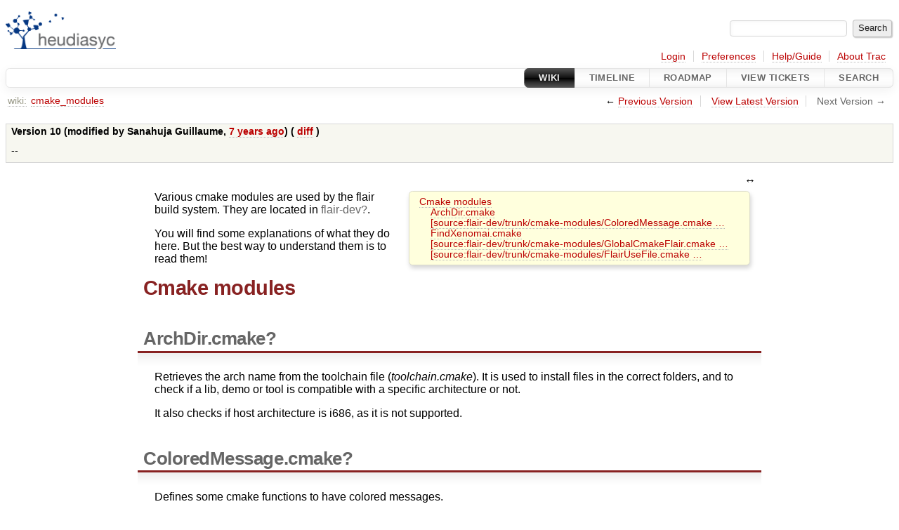

--- FILE ---
content_type: text/html;charset=utf-8
request_url: https://devel.hds.utc.fr/software/flair/wiki/cmake_modules?version=10
body_size: 4067
content:

<!DOCTYPE html>
<html lang="en-US">   <head>
    <!-- # block head (placeholder in theme.html) -->
        <!-- # block head (content inherited from layout.html) -->
    <title>
      cmake_modules     – Fl-AIR

    </title>

    <meta http-equiv="Content-Type" content="text/html; charset=UTF-8" />
    <meta http-equiv="X-UA-Compatible" content="IE=edge" />
    <!--[if IE]><script>
        if (/^#__msie303:/.test(window.location.hash))
        window.location.replace(window.location.hash.replace(/^#__msie303:/, '#'));
        </script><![endif]-->

    <link rel="start"  href="/software/flair/wiki" />
    <link rel="search"  href="/software/flair/search" />
    <link rel="help"  href="/software/flair/wiki/TracGuide" />
    <link rel="stylesheet"  href="/software/flair/chrome/common/css/trac.css" type="text/css" />
    <link rel="stylesheet"  href="/software/flair/chrome/common/css/wiki.css" type="text/css" />
    <link rel="icon"  href="/software/flair/chrome/common/trac.ico" type="image/x-icon" />
    <link rel="alternate"  href="/software/flair/wiki/cmake_modules?format=txt&amp;version=10" title="Plain Text" type="text/x-trac-wiki" />
    <link rel="prev"  href="/software/flair/wiki/cmake_modules?version=9" title="Version 9" />
    <link rel="up"  href="/software/flair/wiki/cmake_modules" title="View latest version" />
    <noscript>
      <style>
        .trac-noscript { display: none !important }
      </style>     </noscript>
    <link type="application/opensearchdescription+xml" rel="search"
          href="/software/flair/search/opensearch"
          title="Search Fl-AIR"/>
    <script src="/software/flair/chrome/common/js/jquery.js"></script>
    <script src="/software/flair/chrome/common/js/babel.js"></script>
    <script src="/software/flair/chrome/common/js/trac.js"></script>
    <script src="/software/flair/chrome/common/js/search.js"></script>
    <script src="/software/flair/chrome/common/js/folding.js"></script>
    <script src="/software/flair/chrome/common/js/wiki.js"></script>
    <script>
      jQuery(function($) {
        $(".trac-autofocus").focus();
        $(".trac-target-new").attr("target", "_blank");
        if ($.ui) { /* is jquery-ui added? */
          $(".trac-datepicker:not([readonly])")
            .prop("autocomplete", "off").datepicker();
          // Input current date when today is pressed.
          var _goToToday = $.datepicker._gotoToday;
          $.datepicker._gotoToday = function(id) {
            _goToToday.call(this, id);
            this._selectDate(id)
          };
          $(".trac-datetimepicker:not([readonly])")
            .prop("autocomplete", "off").datetimepicker();
        }
        $(".trac-disable").disableSubmit(".trac-disable-determinant");
        setTimeout(function() { $(".trac-scroll").scrollToTop() }, 1);
        $(".trac-disable-on-submit").disableOnSubmit();
      });
    </script>
    <!--   # include 'site_head.html' (layout.html) -->
    <!--   end of site_head.html -->
    <!-- # endblock head (content inherited from layout.html) -->


    <meta name="ROBOTS" content="NOINDEX, NOFOLLOW" />
    <script>
      jQuery(function($) {
        wikiColumn($("#wikipage"));
      });
    </script>
    <!-- # endblock head (placeholder in theme.html) -->
  </head> 
  <body>
    <!-- # block body (content inherited from theme.html) -->
    <!--   # include 'site_header.html' (theme.html) -->
    <!--   end of site_header.html -->

    <div id="banner">
      <div id="header">
        <a id="logo"
           href="http://www.hds.utc.fr">
          <img  alt="Heudiasyc Lab." height="54" src="/software/flair/chrome/site/logo_hds.png" width="157" /></a>


      </div>
      <form id="search" action="/software/flair/search" method="get">
        <div>
          <label for="proj-search">Search:</label>
          <input type="text" id="proj-search" name="q" size="18"
                  value="" />
          <input type="submit" value="Search" />
        </div>
      </form>
          <div id="metanav" class="nav">
      <ul><li  class="first"><a href="/software/flair/login">Login</a></li><li ><a href="/software/flair/prefs">Preferences</a></li><li ><a href="/software/flair/wiki/TracGuide">Help/Guide</a></li><li  class="last"><a href="/software/flair/about">About Trac</a></li></ul>
    </div>

    </div>
        <div id="mainnav" class="nav">
      <ul><li  class="active first"><a href="/software/flair/wiki">Wiki</a></li><li ><a href="/software/flair/timeline">Timeline</a></li><li ><a href="/software/flair/roadmap">Roadmap</a></li><li ><a href="/software/flair/report">View Tickets</a></li><li  class="last"><a href="/software/flair/search">Search</a></li></ul>
    </div>


    <div id="main"
         >

<div id="pagepath" class="noprint">
<a class="pathentry first" title="View WikiStart"
   href="/software/flair/wiki">wiki:</a><a href="/software/flair/wiki/cmake_modules"
     title="View cmake_modules"
     class="pathentry">cmake_modules</a></div>      <div id="ctxtnav" class="nav">
        <h2>Context Navigation</h2>
        <ul>
          <li  class="first"><span>&larr; <a class="prev" href="/software/flair/wiki/cmake_modules?version=9" title="Version 9">Previous Version</a></span></li>
          <li ><a href="/software/flair/wiki/cmake_modules" title="View latest version">View Latest Version</a></li>
          <li  class="last"><span class="missing">Next Version &rarr;</span></li>
        </ul>
        <hr />
      </div>

      

      

      <!-- # block content (placeholder in theme.html) -->
    <div id="content" class="wiki narrow">

      <br />
      <table id="info">
        <tr><th scope="row">
Version 10 (modified by <span class="trac-author">Sanahuja Guillaume</span>, <a class="timeline" href="/software/flair/timeline?from=2019-02-20T16%3A00%3A33%2B01%3A00&amp;precision=second" title="See timeline at Feb 20, 2019, 4:00:33 PM">7 years ago</a>) (            <a href="/software/flair/wiki/cmake_modules?action=diff&amp;version=10">
              diff</a>
)        </th></tr>
        <tr><td class="message">
            <p>
--
</p>

        </td></tr>
      </table>
      <div class="wikipage searchable">
        <div id="wikipage" class="trac-content borderless"><p>
</p><div class="wiki-toc">
<ol>
  <li>
    <a href="#Cmakemodules">Cmake modules</a>
    <ol>
      <li>
        <a href="#ArchDir.cmake">ArchDir.cmake</a>
      </li>
      <li>
        <a href="#ColoredMessage.cmake">[source:flair-dev/trunk/cmake-modules/ColoredMessage.cmake …</a>
      </li>
      <li>
        <a href="#FindXenomai.cmake">FindXenomai.cmake</a>
      </li>
      <li>
        <a href="#GlobalCmakeFlair.cmake">[source:flair-dev/trunk/cmake-modules/GlobalCmakeFlair.cmake …</a>
      </li>
      <li>
        <a href="#FlairUseFile.cmake">[source:flair-dev/trunk/cmake-modules/FlairUseFile.cmake …</a>
      </li>
    </ol>
  </li>
</ol>
</div><p>
</p>
<p>
Various cmake modules are used by the flair build system. They are located in <a class="missing source">flair-dev</a>.
</p>
<p>
You will find some explanations of what they do here. But the best way to understand them is to read them!
</p>
<h1 class="section" id="Cmakemodules">Cmake modules</h1>
<h2 class="section" id="ArchDir.cmake"><a class="missing source">ArchDir.cmake</a></h2>
<p>
Retrieves the arch name from the toolchain file (<em>toolchain.cmake</em>). It is used to install files in the correct folders, and to check if a lib, demo or tool is compatible with a specific architecture or not.
</p>
<p>
It also checks if host architecture is i686, as it is not supported.
</p>
<h2 class="section" id="ColoredMessage.cmake"><a class="missing source">ColoredMessage.cmake</a></h2>
<p>
Defines some cmake functions to have colored messages.
</p>
<h2 class="section" id="FindXenomai.cmake"><a class="missing source">FindXenomai.cmake</a></h2>
<p>
Find xenomai lib and defines some variables useful for cmake.
</p>
<h2 class="section" id="GlobalCmakeFlair.cmake"><a class="missing source">GlobalCmakeFlair.cmake</a></h2>
<p>
reimplements some cmake built in functions to add extra functionalities
</p>
<ul><li><em>ADD_EXECUTABLE</em>:
<ul><li>add a message to display architecture 
</li><li>check if $HOME/.ssh/config have some hosts defined (see <a class="wiki" href="/software/flair/wiki/setup#ConfigureSSHhostsoptional">here</a>). In this case add a custom_target to cmake, to copy the executable with ssh. The custom target is called <em>delivery_root_ADDRESS_PATH</em>, with address the target address and path the destination path. 
</li><li>copy demos binaries. To enable this functionality, you need to add <em>SET(FLAIR_DEMO_DEST_DIR yourproject)</em> to your <em>CMakeLists.txt</em>, see this <a class="missing source">example</a>. Files will be copied to <em>$FLAIR_ROOT/flair-install/bin/demos/${ARCH_DIR}/yourproject</em>
</li></ul></li></ul><ul><li><em>ADD_LIBRARY</em>:
<ul><li>add a message to display architecture.
</li><li>add compile info in a .h (used by libs constructor), see <a class="missing source">in FlairMeta</a> for example.
</li></ul></li></ul><ul><li><em>INSTALL</em>:
<ul><li>copy resources files (scripts and xml files for the demos). Resources files are placed in the <em>resources</em> dir, and inside an arch dir. See for example in the <a class="missing source">CircleFollower demo</a>. These files are not overwritten if they already exist. To enable this functionality, you need to add <em>SET(FLAIR_RESOURCE_FILES_DEST_DIR yourproject)</em> to your <em>CMakeLists.txt</em>, see this <a class="missing source">example</a>. Files will be copied to <em>$FLAIR_ROOT/flair-install/bin/demos/${ARCH_DIR}/yourproject</em>
</li></ul></li></ul><h2 class="section" id="FlairUseFile.cmake"><a class="missing source">FlairUseFile.cmake</a></h2>
<p>
Used by demos/tools, it helps adding include dirs and libraries for programs using flair.
</p>
<p>
It performs some checks:
</p>
<ul><li>presence of libxml2 in the toolchain
</li><li>presence of xenomai in the toolchain
</li><li>gcc version (must be &gt;= 4.3)
</li><li>presence of a flair-hds directory. For Heudiasyc users, see <a class="wiki" href="/software/flair/wiki/hds_users">here</a>
</li></ul><p>
Needed include dirs and libraries are determined using some boolean variables:
</p>
<ul><li><em>FLAIR_USE_SIMULATOR</em>
</li><li><em>FLAIR_USE_VRPN</em>
</li><li><em>FLAIR_USE_GPS</em>
</li><li><em>FLAIR_USE_VISION_FILTER</em>
</li><li><em>FLAIR_USE_SENSOR_ACTUATOR</em>
</li><li><em>FLAIR_USE_FILTER</em>
</li><li><em>FLAIR_USE_META</em>
</li></ul><p>
You have to set these variables to true in your <em>CMakeLists.txt</em>, if you need need these functionalities.
</p>
<p>
In return, <em>FlairUseFile.cmake</em> will fill 3 variables:
</p>
<ul><li><em>${FLAIR_INCLUDE_DIR}</em>: list of needed include dirs
</li><li><em>${FLAIR_LIBRARIES_RT}</em>: list of needed libraries for real time (xenomai)
</li><li><em>${FLAIR_LIBRARIES_NRT}</em>: list of needed libraries for non real time
</li></ul><p>
Take a look at CircleFollower demo <a class="missing source">CMakeLists.txt</a> file to see how it is used.
</p>
</div>
      </div>





<div class="trac-help">
  <strong>Note:</strong>
 See   <a href="/software/flair/wiki/TracWiki">TracWiki</a>
 for help on using the wiki.
</div>
    </div>
        <!-- # block content (content inherited from layout.html) -->
    <script type="text/javascript">
      jQuery("body").addClass("trac-has-js");
    </script>
    <div id="altlinks">
      <h3>Download in other formats:</h3>
      <ul>
        <li class="first last">
          <a rel="nofollow" href="/software/flair/wiki/cmake_modules?format=txt&amp;version=10"
              class="">
            Plain Text</a>
        </li>
      </ul>
    </div>
    <!-- # endblock content (content inherited from layout.html) -->

      <!-- # endblock content (placeholder in theme.html) -->
    </div>

    <div id="footer"><hr/>
      <a id="tracpowered" href="https://trac.edgewall.org/"
         ><img src="/software/flair/chrome/common/trac_logo_mini.png" height="30"
               width="107" alt="Trac Powered"/></a>
      <p class="left">
Powered by         <a href="/software/flair/about"><strong>Trac 1.6</strong></a>
        <br />
 By         <a href="http://www.edgewall.org/">Edgewall Software</a>
.      </p>
      <p class="right">Visit the Trac open source project at<br /><a href="http://trac.edgewall.org/">http://trac.edgewall.org/</a></p>
    </div>
    <!--   # include 'site_footer.html' (theme.html) -->
    <!--   end of site_footer.html -->
    <!-- # endblock body (content inherited from theme.html) -->
  </body> </html>